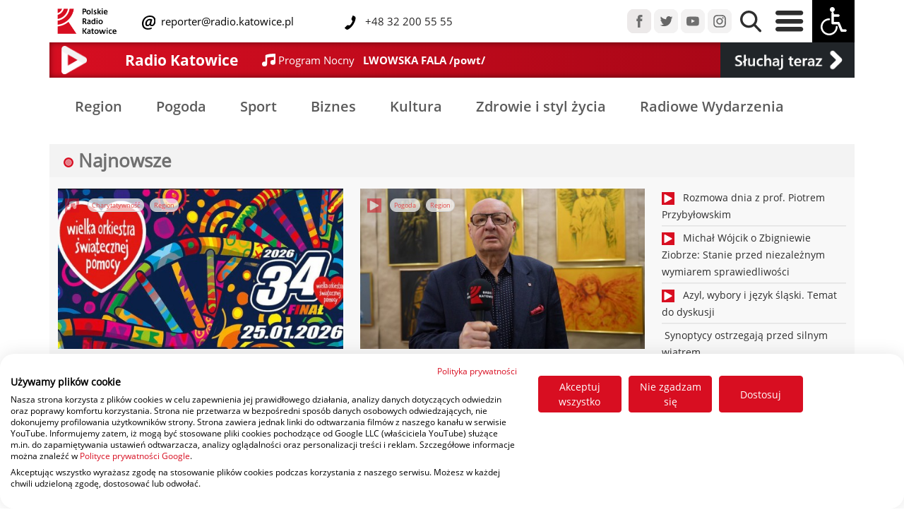

--- FILE ---
content_type: text/html; charset=UTF-8
request_url: https://radio.katowice.pl/zobacz_tag,7,236,Region,Region.html
body_size: 12170
content:
<!DOCTYPE HTML>
<html lang="pl">
<head>
  <title>Polskie Radio Katowice SA - strona główna</title>
<script src="https://consent.cookiefirst.com/sites/radio.katowice.pl-42540834-829e-460b-b7a8-d6828fc404e3/consent.js"></script>
  <meta charset="utf-8">
  <meta name="author" content="Grzegorz Pancherz paskud.pl">
		<meta name="description" content="Polskie Radio Katowice SA - strona główna"> 
		<meta name="keywords" content="Radio Katowice SA,Polskie Radio Katowice,Marcin Wyrostek,Radio,Informacje regionalne,Śląsk,Ligoń,Korfanty,Wydarzenia kulturalne,śląskie wydarzenia,Ligonia">
<link href="css2/bootstrap.css" rel="stylesheet" type="text/css">
<link href="css2/radio_new.css" rel="stylesheet" type="text/css">
<meta name="viewport" content="initial-scale = 1.0,maximum-scale = 1.0" />
    
<link href="css2/opensans.css" rel="stylesheet" type="text/css">
<link rel="stylesheet" href="https://cdnjs.cloudflare.com/ajax/libs/normalize/8.0.1/normalize.min.css">
<link href="css2/jquery-ui.min.css" rel="stylesheet" type="text/css">
    <link rel="apple-touch-icon" sizes="180x180" href="apple-touch-icon.png">
    <link rel="icon" type="image/png" sizes="32x32" href="favicon-32x32.png">
    <link rel="icon" type="image/png" sizes="16x16" href="favicon-16x16.png">
    <link rel="manifest" href="site.webmanifest">
    <link rel="mask-icon" href="safari-pinned-tab.svg" color="#dd0909">
    <meta name="msapplication-TileColor" content="#b91d47">
    <meta name="theme-color" content="#ffffff">
    <script type="text/javascript" src="js2/jquery-3.6.3.min.js"></script>
    <script type="text/javascript" src="js2/jquery-ui.min.js"></script>
     <script type="text/javascript" src="assets/js/lazysizes.min.js" async=""></script>
  <script type="text/javascript" src="js/jquery.jplayer.min.js"></script>
<script type="text/javascript" src="js/jquery.jplayer.inspector.js"></script>
    <!-- Global site tag (gtag.js) - Google Analytics -->
<script async src="https://www.googletagmanager.com/gtag/js?id=UA-44273899-1"></script>
<script>
  window.dataLayer = window.dataLayer || [];
  function gtag(){dataLayer.push(arguments);}
  gtag('js', new Date());

  gtag('config', 'UA-44273899-1');
</script>
</head>
        
<div id="player"></div>

     
<body>


  <header>

      
      
<script type="text/javascript">
 //<![CDATA[
$(document).ready(function(){
var rk_WindowObjectReference = null;
    fname=getCookie("high_contrast");
    if (fname=="1") {changeCSS('css2/radio_new_ciemny.css', 1);}
    
    
$("#contrast").click(function() {
    
     fname=getCookie("high_contrast");
    if (fname=="1") {
           changeCSS('css2/radio_new.css', 1);
    document.cookie="high_contrast=0;expires=Wed, 18 Dec 2023 12:00:00 GMT; SameSite=None; Secure";
    }
    else
        {
   changeCSS('css2/radio_new_ciemny.css', 1);
    document.cookie="high_contrast=1;expires=Wed, 18 Dec 2023 12:00:00 GMT; SameSite=None; Secure";
}
          });


  $('.ikonki_stacji_menu, .player_gora, .is-primary, #guziczek_play, #player_na_paskud, #player_transmisja').click(function (e) {
    e.preventDefault();

    openRequestedPopup($(this).attr('href'));
    return false;
  });

function openRequestedPopup(url) {
  if (rk_WindowObjectReference == null || rk_WindowObjectReference.closed) {
    rk_WindowObjectReference = window.open(url, "RK_Player", "width=450,height=840");      
  } else {
    rk_WindowObjectReference.focus();
  }
} 
    
});
//]]>   
    
 function changeCSS(cssFile, cssLinkIndex) {

    var oldlink = document.getElementsByTagName("link").item(cssLinkIndex);

    var newlink = document.createElement("link");
    newlink.setAttribute("rel", "stylesheet");
    newlink.setAttribute("type", "text/css");
    newlink.setAttribute("href", cssFile);

    document.getElementsByTagName("head").item(0).replaceChild(newlink, oldlink);
} 
    

function getCookie(name) {
var nameEQ = name + "=";
//alert(document.cookie);
var ca = document.cookie.split(';');
for(var i=0;i < ca.length;i++) {
var c = ca[i];
while (c.charAt(0)==' ') c = c.substring(1);
if (c.indexOf(nameEQ) != -1) return c.substring(nameEQ.length,c.length);
}
return null;
}     
    
  </script>         
      
  </header>

  <style type="text/css">
.navbar .megamenu{ padding: 2rem; }
/* ============ desktop view ============ */
@media all and (min-width: 761px) {
	
	.navbar .has-megamenu{position:static!important;}
	.navbar .megamenu{left:0; right:0; width:100%; margin-top:0;  }
	
}	
/* ============ desktop view .end// ============ */


/* ============ mobile view ============ */
@media(max-width: 762px){
	.navbar.fixed-top .navbar-collapse, .navbar.sticky-top .navbar-collapse{
		overflow-y: auto;
	    max-height: 90vh;
	    margin-top:10px;
	}
}

</style>   
<script type="text/javascript">
	document.addEventListener("DOMContentLoaded", function(){
        /////// Prevent closing from click inside dropdown
        document.querySelectorAll('.dropdown-menu').forEach(function(element){

        	element.addEventListener('click', function (e) {
        		e.stopPropagation();
        	});
        })
    }); 

</script>

        <nav class="navbar-nav navbar-expand-sm  fixed-top tlo_gora_menu navbar-fixed-width">

<div class="container">


	
        <div class="row align-items-center"  id="main_nav">
            <div class="col-8 col-sm-10 col-md-6 col-xl-8 col-xxl-6 col-lg-7 align-self-center ps-9" >
                <div class="row align-items-center">
                    <div class="col-3 col-md-3 col-sm-3 col-sm-3 col-lg-2 col-xl-2 justify-content-center ps-2">
                        <a href="/"><img src="img2/rk_logo_de.png" class="img-fluid" id="rk_logo"></a>
                    </div>
                            
                <div class="col-8 col-md-8 col-sm-8 col-lg-9 col-xl-9 mx-1 justify-content-center">
                    <div class="row ">
                        <div class="col-12 col-sm-12 col-md-12 col-lg-12 col-xl-6 col-xxl-6 align-items-sm-end p-0">
                            
                    <img src="img2/mail-icon_deu.svg" class="mail-icon_deu">
                    <a class="linki_rozwijane menu_gora_text" href="maito:reporter@radio.katowice.pl"> &nbsp;reporter@radio.katowice.pl</a>
                        </div>
                    <div class="col-12 col-sm-12 col-md-12 col-lg-12 col-xl-6 col-xxl-6 align-items-sm-end  p-0">
   			  <img src="img2/Tel-icon_dey.svg" class="Tel-icon_dey"><span class="menu_gora_text"> &nbsp;&nbsp;+48 32 200 55 55</span>
                        </div>
                    </div>
                        
				</div>
	

			</div>
                    
                    </div>

                        
            <div class="col-md-4 col-xl-5 col-xxl-3  col-lg-4 d-none d-xxl-block  align-items-center p-0 ">
                				
                                    <a href="audycje-radia-katowice.html" class="linki_rozwijane menu_gora_text2 px-1">Audycje</a>&nbsp;
                                    <a href="ludzie-radia-katowice.html" class="linki_rozwijane menu_gora_text2 px-1">Ludzie Radia</a>&nbsp;
                                    <a href="reklama.html" class="linki_rozwijane menu_gora_text2 px-1">Reklama</a>&nbsp;
                                    
				</div>
                



            <div class="col-12 col-md-6 col-xl-4 col-xxl-3 align-content-start  col-lg-5 align-self-sm-start align-self-md-end align-self-lg-end align-self-xl-end  ps-9 ps-lg-0 ps-md-0 ps-sm-0 ps-xl-0 ps-xxl-0 pe-0">
                

                <div class="float-start float-sm-end float-md-end float-lg-end float-xl-end float-xxl-end">
                <a href="https://www.facebook.com/radiokatowice" target="_blank"><img src="img2/menu_fb.png" class="px-0 img-fluid "></a>
                <a href="https://twitter.com/radiokatowice" target="_blank"><img src="img2/menu_tw.png" class="px-0 img-fluid "></a>
                <a href="https://www.youtube.com/radiokatowice" target="_blank"><img src="img2/menu_yt.png" class="px-0 img-fluid "></a>
                <a href="https://www.instagram.com/radiokatowice/" target="_blank"><img src="img2/menu_istagram.png" class="px-0 img-fluid "></a>


                <a href="#" data-bs-toggle="dropdown"><img src="img2/menu_lupa.png" class="px-2 img-fluid lupa_gora"></a>
				<div class="dropdown-menu megamenu p-3" role="menu" style="height:80px;">
										<div id="wyszukiwarka">
<script async src="https://cse.google.com/cse.js?cx=771eb536b73d7e730"></script>
                                          
                                            <div class="gcse-searchbox-only"></div>
					</div>
				</div>
                <a href="#" data-bs-toggle="dropdown"><img src="img2/menu_burger.png" id="burger" class="px-2 img-fluid">
                    </a>
				<div class="dropdown-menu w-75" role="menu" id="burger_menu">
                    <div class="row pt-3">
                        <div class="col-2"></div>
                        <div class="col-10">
					
                            


                    <div class="row" >

                       <div class="col-12 col-sm-6 col-md-2 col-lg-2 col-xl-2 col-xxl-2 p-0 naglowki_otwarcie2 pb-2"><div class="w-100" style="border-bottom: 1px solid #AAA;"><span class="naglowki_otwarcie">Kategorie </span></div>
<a class="linki_rozwijane" href="Region.html">Region</a><br>
<a class="linki_rozwijane" href="pogoda">Pogoda</a><br>
<a class="linki_rozwijane" href="sport.html">Sport</a><br>
<a class="linki_rozwijane" href="gospodarka.html">Biznes</a><br>
<a class="linki_rozwijane" href="kultura.html">Kultura</a><br>
<a class="linki_rozwijane" href="zdrowie_i_styl_zycia.html">Zdrowie</a>
                           </div>
                        <div class="col-12 col-sm-6 col-md-2 col-lg-2 col-xl-2 col-xxl-2 p-0 naglowki_otwarcie2 pb-2"><div class="w-100" style="border-bottom: 1px solid #AAA;"><span class="naglowki_otwarcie">Radio </span></div>
                        
<a class="linki_rozwijane" href="o-nas.html">Radio</a><br>
<a class="linki_rozwijane" href="txt,51,Jak-sluchac.html">Jak słuchać</a><br>
<a class="linki_rozwijane" href="aplikacja-mobilna">Aplikacja mobilna</a>
<a class="linki_rozwijane" href="audycje-radia-katowice.html">Audycje</a>
                        
                        </div>
                       <div class="col-12 col-sm-6 col-md-2 col-lg-2 col-xl-2 col-xxl-2 p-0 naglowki_otwarcie2 pb-2"><div class="w-100" style="border-bottom: 1px solid #AAA;"><span class="naglowki_otwarcie">Muzyka </span></div>
<a class="linki_rozwijane" href="co-jest-grane.html">Playlista</a><br>
<a class="linki_rozwijane" href="listaprzebojow">Lista przebojów</a><br>
                        </div>
                       <div class="col-12 col-sm-2 col-md-2 col-lg-2 col-xl-2 col-xxl-2 p-0 naglowki_otwarcie2 pb-2"><div class="w-100" style="border-bottom: 1px solid #AAA;"><span class="naglowki_otwarcie">O nas </span></div>
<a class="linki_rozwijane" href="kontakt.html">Kontakt</a><br>
<a class="linki_rozwijane" href="polecamy.html">Polecamy</a><br>
<a class="linki_rozwijane" href="patronaty.html">Patronaty</a><br>
<a class="linki_rozwijane" href="radiowe-wydarzenia.html">Radiowe wydarzenia</a><br>
<a class="linki_rozwijane" href="reklama.html">Reklama</a><br>
                           </div>
                       <div class="col-12 col-sm-6 col-md-2 col-lg-2 col-xl-2 col-xxl-2 p-0 naglowki_otwarcie2 pb-2"><div class="w-100" style="border-bottom: 1px solid #AAA;"><span class="naglowki_otwarcie"> &nbsp;</span></div>
                           
<a class="linki_rozwijane" href="ludzie-radia-katowice.html">Ludzie</a><br>
<a class="linki_rozwijane" href="o-nas.html">O radiu</a><br>
<a class="linki_rozwijane" href="rodo.html">RODO</a><br>
<a class="linki_rozwijane" href="https://radiokatowice.bip.gov.pl/">BIP</a><br>
    </div>
                       </div>                              
                            


                            
                            
                            
                            
                            
                            
                            
                            
                            
                            
                            
                            
                            
                            

                    
                            
                            
                            
                            
                            
                            
                            
                            
                       
                             
                            
                    </div>
                    <div class="col-1"></div>

                    </div>
                    
                    </div>

                <img src="img2/menu_wozek.png" class="px-0 img-fluid" id="contrast">
                    				</div>
                </div>
            </div>


</div>

</nav>
              

    
<section class="odstep_od_menu">              
<div class="container" style="background-image: linear-gradient(to right, #d70e21 , #a10515);box-shadow: inset 0px 0px 10px rgba(0,0,0,0.5);">
 <div class="row d-flex " style="height: 50px; ">

  <div class="col-1 col-sm-1 col-md-1 col-lg-1 col-xl-1 col-xxl-1 d-none d-lg-block mr-auto ">
     			<a href="player.html" target="_blank"  class="play" id="guziczek_play">
                    <div style="display: block; padding: 5px;"><img src="img2/play_icon_pasek.png" class="img-fluid float-left" style="    max-height:40px; max-width:40px; height:auto; width:auto;"></div></a>
     </div>
      <div class="col-2 col-sm-2 col-md-2 col-lg-2 col-xl-2 col-xxl-2 d-none d-md-block my-auto mr-auto naglowek_maly_pasek border-left">
          
          
                            Radio Katowice   
            </div>
  <div class="col-10 col-sm-10 col-md-8 col-lg-7 col-xl-7 col-xxl-7 my-auto mr-auto ">
     <div class="row">

         <div class="col text-white d-flex flex-wrap align-items-center ms-1">

             
             <svg xmlns="http://www.w3.org/2000/svg" width="18.657" height="18.657" viewBox="0 0 18.657 18.657">
  <path id="Icon_open-musical-note" data-name="Icon open-musical-note" d="M18.657,0C7,0,4.664,2.332,4.664,2.332v9.539a3.826,3.826,0,0,0-1.166-.21,3.5,3.5,0,1,0,3.5,3.5V5.9a36.654,36.654,0,0,1,9.329-1.166v4.8a3.826,3.826,0,0,0-1.166-.21,3.5,3.5,0,1,0,3.5,3.5Z" fill="#fff"/>
</svg> &nbsp;
             <a href="co-jest-grane.html"><span id="i_co_sie_gra1" class="grane_mini1">&nbsp;</span> &nbsp; <span id="i_co_sie_gra2" class="grane_mini2">&nbsp;</span></a>
             </div>
         </div>
     
     </div>

    <div class="col-2 col-sm-2 col-md-2 col-lg-2 col-xl-2 col-xxl-2 text-white bg-dark d-flex flex-wrap align-items-center">
        <a href="player.html" id="player_na_paskud"> <img src="img2/sluchaj_teraz_play.png" class="img-fluid "  style="margin:auto;" alt="Responsive image"></a></div> 
    </div>


			

			</div>
           
  </section>     
  
    
    
   
        
            
         
    
  
	
    
    
    

    

              
              
              
	              
 <script type="text/javascript">
   var odtwarzam = 1;
    var random_var = Math.random();
    setInterval("pokaz_co_jest_grane();",25000); 
      
      
    $.ajax({
        url: 'linia3.txt',
        type: "GET",
        data: {

               
            rand: random_var      },
       async: false,
        cache: false,
        timeout: 30000,
        success: function(data) {

            var wynik =data.split("|");


    var linia1 = wynik[0];
    var linia2 = wynik[1];
     
    $("#i_co_sie_gra1").empty();
    $("#i_co_sie_gra1").append( linia1 );
    $('#i_co_sie_gra1').trigger("chosen:updated");


    $("#i_co_sie_gra2").empty();
    $("#i_co_sie_gra2").append( linia2 );
    $('#i_co_sie_gra2').trigger("chosen:updated");
            

            
        }

});	

    setInterval("pokaz_co_jest_grane();",25000); 
    function pokaz_co_jest_grane(){
var random_var = Math.random();
        $.ajax({
        url: 'linia3.txt',
        type: "GET",
        data: {

               
            rand: random_var      },
       async: false,
        cache: false,
        timeout: 30000,
        success: function(data) {

            var wynik =data.split("|");


    var linia1 = wynik[0];
    var linia2 = wynik[1];

     
    $("#i_co_sie_gra1").empty();
    $("#i_co_sie_gra1").append( linia1 );
    $('#i_co_sie_gra1').trigger("chosen:updated");


    $("#i_co_sie_gra2").empty();
    $("#i_co_sie_gra2").append( linia2 );
    $('#i_co_sie_gra2').trigger("chosen:updated");
            


            
        }

});	

    }       
    
  </script>           
              
              
              
             
<div class="container">

               
    </div> 
              
     
    <section>              
<div class="container" style="margin-top: 10px;">
 <div class="row d-flex  align-items-center py-2  ">
     
     <div class="col-12  d-flex flex-wrap align-items-center">
         
 
<a href="region.html" class="news_kategoria px-4 py-2">Region</a>
<a href="pogoda.html" class="news_kategoria px-4 py-2">Pogoda</a>
<a href="sport.html" class="news_kategoria px-4 py-2">Sport</a>
<a href="gospodarka.html" class="news_kategoria px-4 py-2">Biznes</a>
<a href="kultura.html" class="news_kategoria  px-4 py-2">Kultura</a>
<a href="zdrowie_i_styl_zycia.html" class="news_kategoria px-4 py-2">Zdrowie i styl życia</a>
<a href="radiowe-wydarzenia.html" class="news_kategoria px-4 py-2">Radiowe Wydarzenia</a>             
         </div>

    </div>
        </div>
</section>

     
    

    
    
    
    
    
    
    
    
    
    
    
    
    
    
   
    
     
    <section>              
<div class="container prawa_kolumna_art">
 <div class="row d-flex  align-items-center pt-2 bg_co_slychac ">
     
     <div class="col-12 col-sm-12 col-md-3 ms-2 d-flex flex-wrap align-items-center">
         <h3 class="header_tytul" style="color:#707070;">
<svg id="Live" xmlns="http://www.w3.org/2000/svg" width="14" height="14" viewBox="0 0 14 14">
  <g id="Ellipse_2" data-name="Ellipse 2" fill="none" stroke="#d80e21" stroke-width="2.5">
    <circle cx="7" cy="7" r="7" stroke="none"/>
    <circle cx="7" cy="7" r="5.75" fill="none"/>
  </g>
  <circle id="Ellipse_3" data-name="Ellipse 3" cx="4" cy="4" r="4" transform="translate(3 3)" fill="rgba(216,14,33,0.5)"/>
</svg> Najnowsze</h3></div>

    </div>
    
        
    
    
 <div class="row d-flex ">
     <div class="col-12 col-sm-12 col-md-12 col-lg-12 col-xl-9 py-3 bg_biznes_gospodarka">
         
         <div class="row d-flex">
<div class="col-md-6">
            <figure class="figure"><a href="zobacz,74663,34-Final-Wielkiej-Orkiestry-Swiatecznej-Pomocy-w-regionie.html" title="34. Finał Wielkiej Orkiestry Świątecznej Pomocy w regionie" style="display:block;">
<div class="art-lista-thumbnail">
    <div class="art-lista-icon-wrap"><img src="img2/sound_icon.svg" class="ikonki"> &nbsp; <div class="px-1"><a class="article-tag " href="zobacz_tag,128,Charytatywnosc.html" title="Charytatywność">Charytatywność</a></div> <div class="px-1"><a class="article-tag " href="zobacz_tag,7,Region.html" title="Region">Region</a></div></div>
             </div>
             <a href="zobacz,74663,34-Final-Wielkiej-Orkiestry-Swiatecznej-Pomocy-w-regionie.html" title="34. Finał Wielkiej Orkiestry Świątecznej Pomocy w regionie">
                    <img   class="figure-img img-fluid lazyload " data-src="https://radio.katowice.pl/picture.php?d=zdjecia_art&f=4916d98bae6a5dd6b77b0e81ef0dd818wosp-2026-1.png&x=491&y=276&mode=1" src="rk_preloader.gif">
              <noscript><img src="https://radio.katowice.pl/picture.php?d=zdjecia_art&f=4916d98bae6a5dd6b77b0e81ef0dd818wosp-2026-1.png&x=491&y=276&mode=1"/></noscript></a>
             
<figcaption class="figure-caption art_tytul"><a class="link_art" href="zobacz,74663,34-Final-Wielkiej-Orkiestry-Swiatecznej-Pomocy-w-regionie.html" title="34. Finał Wielkiej Orkiestry Świątecznej Pomocy w regionie">34. Finał Wielkiej Orkiestry Świątecznej Pomocy w regionie</a></figcaption>

             </a>        
</figure>
      </div>
 <div class="col-md-6">
            <figure class="figure"><a href="zobacz,74653,Trojwymiarowa-Prognoza-Pogody-na-tydzien-24-30012026.html" title="Trójwymiarowa Prognoza Pogody na tydzień 24-30.01.2026" style="display:block;">
<div class="art-lista-thumbnail">
    <div class="art-lista-icon-wrap"><img src="img2/video_icon.svg" class="ikonki"> &nbsp; <div class="px-1"><a class="article-tag " href="zobacz_tag,115,Pogoda.html" title="Pogoda">Pogoda</a></div> <div class="px-1"><a class="article-tag " href="zobacz_tag,7,Region.html" title="Region">Region</a></div></div>
             </div>
             <a href="zobacz,74653,Trojwymiarowa-Prognoza-Pogody-na-tydzien-24-30012026.html" title="Trójwymiarowa Prognoza Pogody na tydzień 24-30.01.2026">
                    <img   class="figure-img img-fluid lazyload " data-src="https://radio.katowice.pl/picture.php?d=zdjecia_art&f=56b2e0f1ea8398a3be55d41740d232d3anioly.jpg&x=491&y=276&mode=1" src="rk_preloader.gif">
              <noscript><img src="https://radio.katowice.pl/picture.php?d=zdjecia_art&f=56b2e0f1ea8398a3be55d41740d232d3anioly.jpg&x=491&y=276&mode=1"/></noscript></a>
             
<figcaption class="figure-caption art_tytul"><a class="link_art" href="zobacz,74653,Trojwymiarowa-Prognoza-Pogody-na-tydzien-24-30012026.html" title="Trójwymiarowa Prognoza Pogody na tydzień 24-30.01.2026">Trójwymiarowa Prognoza Pogody na tydzień 24-30.01.2026</a></figcaption>

             </a>        
</figure>
             
 </div>
 </div>
         
<div class="row d-flex">
    <div class="col-md-4">
            <figure class="figure"><a href="zobacz,74650,Rozmowa-dnia-z-Jerzym-Gorzelikiem.html" title="Rozmowa dnia z Jerzym Gorzelikiem" style="display:block;">
<div class="art-lista-thumbnail">
    <div class="art-lista-icon-wrap"><img src="img2/video_icon.svg" class="ikonki"> &nbsp; <div class="px-1"><a class="article-tag " href="zobacz_tag,53,Polityka.html" title="Polityka">Polityka</a></div> <div class="px-1"><a class="article-tag " href="zobacz_tag,58,Publicystyka.html" title="Publicystyka">Publicystyka</a></div> <div class="px-1"><a class="article-tag " href="zobacz_tag,7,Region.html" title="Region">Region</a></div> <div class="px-1"><a class="article-tag " href="zobacz_tag,25,Rozmowa-dnia.html" title="Rozmowa dnia">Rozmowa dnia</a></div></div>
             </div>
             <a href="zobacz,74650,Rozmowa-dnia-z-Jerzym-Gorzelikiem.html" title="Rozmowa dnia z Jerzym Gorzelikiem">
                    <img   class="figure-img img-fluid lazyload " data-src="https://radio.katowice.pl/picture.php?d=zdjecia_art&f=29428ccd2ad39ddec1b88010998d0116jerzy-gorzelik-10-.JPG&x=491&y=276&mode=1" src="rk_preloader.gif">
              <noscript><img src="https://radio.katowice.pl/picture.php?d=zdjecia_art&f=29428ccd2ad39ddec1b88010998d0116jerzy-gorzelik-10-.JPG&x=491&y=276&mode=1"/></noscript></a>
             
<figcaption class="figure-caption art_tytul"><a class="link_art" href="zobacz,74650,Rozmowa-dnia-z-Jerzym-Gorzelikiem.html" title="Rozmowa dnia z Jerzym Gorzelikiem">Rozmowa dnia z Jerzym Gorzelikiem</a></figcaption>

             </a>        
</figure>
     </div>
             
    <div class="col-md-4">
            <figure class="figure"><a href="zobacz,74614,Dwie-slaskie-uczelnie-lacza-sily-Ratunek-dla-regionu-po-przemysle-.html" title="Dwie śląskie uczelnie łączą siły. Ratunek dla regionu po przemyśle  " style="display:block;">
<div class="art-lista-thumbnail">
    <div class="art-lista-icon-wrap"><img src="img2/sound_icon.svg" class="ikonki"> &nbsp; <div class="px-1"><a class="article-tag " href="zobacz_tag,33,Edukacja.html" title="Edukacja">Edukacja</a></div> <div class="px-1"><a class="article-tag " href="zobacz_tag,7,Region.html" title="Region">Region</a></div> <div class="px-1"><a class="article-tag " href="zobacz_tag,9,Slask.html" title="Śląsk">Śląsk</a></div></div>
             </div>
             <a href="zobacz,74614,Dwie-slaskie-uczelnie-lacza-sily-Ratunek-dla-regionu-po-przemysle-.html" title="Dwie śląskie uczelnie łączą siły. Ratunek dla regionu po przemyśle  ">
                    <img   class="figure-img img-fluid lazyload " data-src="https://radio.katowice.pl/picture.php?d=zdjecia_art&f=39691bf558c78c1487ee1b2b709f94011768823184848.jpg&x=491&y=276&mode=1" src="rk_preloader.gif">
              <noscript><img src="https://radio.katowice.pl/picture.php?d=zdjecia_art&f=39691bf558c78c1487ee1b2b709f94011768823184848.jpg&x=491&y=276&mode=1"/></noscript></a>
             
<figcaption class="figure-caption art_tytul"><a class="link_art" href="zobacz,74614,Dwie-slaskie-uczelnie-lacza-sily-Ratunek-dla-regionu-po-przemysle-.html" title="Dwie śląskie uczelnie łączą siły. Ratunek dla regionu po przemyśle  ">Dwie śląskie uczelnie łączą siły. Ratunek dla regionu po przemyśle  </a></figcaption>

             </a>        
</figure>
     </div>
    <div class="col-md-4">
            <figure class="figure"><a href="zobacz,74591,Trojwymiarowa-Prognoza-Pogody-na-tydzien-17-23012026.html" title="Trójwymiarowa Prognoza Pogody na tydzień 17-23.01.2026" style="display:block;">
<div class="art-lista-thumbnail">
    <div class="art-lista-icon-wrap"><img src="img2/video_icon.svg" class="ikonki"> &nbsp; <div class="px-1"><a class="article-tag " href="zobacz_tag,115,Pogoda.html" title="Pogoda">Pogoda</a></div> <div class="px-1"><a class="article-tag " href="zobacz_tag,7,Region.html" title="Region">Region</a></div></div>
             </div>
             <a href="zobacz,74591,Trojwymiarowa-Prognoza-Pogody-na-tydzien-17-23012026.html" title="Trójwymiarowa Prognoza Pogody na tydzień 17-23.01.2026">
                    <img   class="figure-img img-fluid lazyload " data-src="https://radio.katowice.pl/picture.php?d=zdjecia_art&f=ae211f15478ed31c4d9d692e0e094cf6zima-u-cezarego.jpg&x=491&y=276&mode=1" src="rk_preloader.gif">
              <noscript><img src="https://radio.katowice.pl/picture.php?d=zdjecia_art&f=ae211f15478ed31c4d9d692e0e094cf6zima-u-cezarego.jpg&x=491&y=276&mode=1"/></noscript></a>
             
<figcaption class="figure-caption art_tytul"><a class="link_art" href="zobacz,74591,Trojwymiarowa-Prognoza-Pogody-na-tydzien-17-23012026.html" title="Trójwymiarowa Prognoza Pogody na tydzień 17-23.01.2026">Trójwymiarowa Prognoza Pogody na tydzień 17-23.01.2026</a></figcaption>

             </a>        
</figure>
     </div>
             
             </div>         
         
         
     </div>

     <div class="col-3 col-sm-3 col-md-3 col-lg-3 col-xl-3 py-3 d-none d-xl-block bg_biznes_gospodarka">
         <div class="row">
             
             <div class="col-12"><a class="lista_art_start" href="zobacz,74567,Rozmowa-dnia-z-prof-Piotrem-Przybylowskim.html" title="Rozmowa dnia z prof. Piotrem Przybyłowskim"><img src="img2/video_icon.svg" class="ikonki2"> &nbsp;&nbsp;Rozmowa dnia z prof. Piotrem Przybyłowskim </a><hr class="my-1 hr_podkreslenie2"></div><div class="col-12"><a class="lista_art_start" href="zobacz,74559,Michal-Wojcik-o-Zbigniewie-Ziobrze-Stanie-przed-niezaleznym-wymiarem-sprawiedliwosci.html" title="Michał Wójcik o Zbigniewie Ziobrze: Stanie przed niezależnym wymiarem sprawiedliwości"><img src="img2/video_icon.svg" class="ikonki2"> &nbsp;&nbsp;Michał Wójcik o Zbigniewie Ziobrze: Stanie przed niezależnym wymiarem sprawiedliwości </a><hr class="my-1 hr_podkreslenie2"></div><div class="col-12"><a class="lista_art_start" href="zobacz,74555,Azyl-wybory-i-jezyk-slaski-Temat-do-dyskusji.html" title="Azyl, wybory i język śląski. Temat do dyskusji"><img src="img2/video_icon.svg" class="ikonki2"> &nbsp;&nbsp;Azyl, wybory i język śląski. Temat do dyskusji </a><hr class="my-1 hr_podkreslenie2"></div><div class="col-12"><a class="lista_art_start" href="zobacz,74543,Synoptycy-ostrzegaja-przed-silnym-wiatrem.html" title="Synoptycy ostrzegają przed silnym wiatrem">&nbsp;Synoptycy ostrzegają przed silnym wiatrem </a><hr class="my-1 hr_podkreslenie2"></div><div class="col-12"><a class="lista_art_start" href="zobacz,74537,Trojwymiarowa-Prognoza-Pogody-na-tydzien-10-16012026.html" title="Trójwymiarowa Prognoza Pogody na tydzień 10-16.01.2026">&nbsp;Trójwymiarowa Prognoza Pogody na tydzień 10-16.01.2026 </a><hr class="my-1 hr_podkreslenie2"></div><div class="col-12"><a class="lista_art_start" href="zobacz,74497,Przylaczenie-do-sieci-Kliknij-po-prad-i-zrob-to-online.html" title="Przyłączenie do sieci? Kliknij po prąd i zrób to online">&nbsp;Przyłączenie do sieci? Kliknij po prąd i zrób to online </a><hr class="my-1 hr_podkreslenie2"></div><div class="col-12"><a class="lista_art_start" href="zobacz,74488,Budzenie-z-OSP.html" title="Budzenie z OSP"><img src="img2/video_icon.svg" class="ikonki2"> &nbsp;&nbsp;Budzenie z OSP </a><hr class="my-1 hr_podkreslenie2"></div><div class="col-12"><a class="lista_art_start" href="zobacz,74481,Trojwymiarowa-Prognoza-Pogody-na-tydzien-3-9012026.html" title="Trójwymiarowa Prognoza Pogody na tydzień 3-9.01.2026"><img src="img2/video_icon.svg" class="ikonki2"> &nbsp;&nbsp;Trójwymiarowa Prognoza Pogody na tydzień 3-9.01.2026 </a><hr class="my-1 hr_podkreslenie2"></div><div class="col-12"><a class="lista_art_start" href="zobacz,74459,Rozmowy-w-kopalni-Silesia-zakonczone-Osiagnieto-porozumienie.html" title="Rozmowy w kopalni Silesia zakończone. Osiągnięto porozumienie"><img src="img2/sound_icon.svg" class="ikonki2"> &nbsp;<img src="img2/gallery_icon.svg" class="ikonki2"> &nbsp;&nbsp;Rozmowy w kopalni Silesia zakończone. Osiągnięto porozumienie </a><hr class="my-1 hr_podkreslenie2"></div><div class="col-12"><a class="lista_art_start" href="zobacz,74440,Szef-slaskiej-PSP-W-wojewodztwie-slaskim-85-tysiaca-punktow-schronienia.html" title="Szef śląskiej PSP: W województwie śląskim 8,5 tysiąca punktów schronienia"><img src="img2/video_icon.svg" class="ikonki2"> &nbsp;&nbsp;Szef śląskiej PSP: W województwie śląskim 8,5 tysiąca punktów schronienia </a><hr class="my-1 hr_podkreslenie2"></div>            
                 </div>
         
         
          </div>
     
     
     
     
     
        
     
          

    </div>


        
        </div>

        </section>

<section>              
<div class="container header_reklama header_reklama">
 <div class="row d-flex  align-items-center pt-2 bg_co_slychac">
     
     <div class="col-12 col-sm-12 col-md-12 ms-2 d-flex flex-wrap align-items-center">
         <h3 class="header_tytul" style="color:#707070;">
<svg id="Live" xmlns="http://www.w3.org/2000/svg" width="14" height="14" viewBox="0 0 14 14">
  <g id="Ellipse_2" data-name="Ellipse 2" fill="none" stroke="#d80e21" stroke-width="2.5">
    <circle cx="7" cy="7" r="7" stroke="none"/>
    <circle cx="7" cy="7" r="5.75" fill="none"/>
  </g>
  <circle id="Ellipse_3" data-name="Ellipse 3" cx="4" cy="4" r="4" transform="translate(3 3)" fill="rgba(216,14,33,0.5)"/>
</svg> &nbsp;Region&nbsp; <span class="liczba_art">Strona: 25 z  1505 &nbsp;</span></h3></div>

    </div>
    
    
 <div class="row d-flex bg_biale_podglad">

     
     
          <div class="col-12 col-sm-6 col-md-6 col-lg-4 col-xl-4 col-xxl-4">
         <div class="bloczek_1 p-3"><a href="zobacz,72428,Radio-Katowice-na-Festiwalu-Slowa-Granatowe-Gory.html" title="Radio Katowice na Festiwalu Słowa Granatowe Góry"  class="biale_rozwijane">
             <img  data-src="https://radio.katowice.pl/picture.php?d=zdjecia_art&f=a3b10144c5b547f056aa4565e1d7e5d5DSC05846.jpg&x=514&y=290&mode=1" src="rk_preloader.gif" class="figure-img img-fluid lazyload"></a>
             <div class="bloczek_1-bottom-left px-4 py-3"><a href="zobacz,72428,Radio-Katowice-na-Festiwalu-Slowa-Granatowe-Gory.html" title="Radio Katowice na Festiwalu Słowa Granatowe Góry"  class="biale_rozwijane">Radio Katowice na Festiwalu Słowa Granatowe Góry</a></div>
        </div>
     </div>
     <div class="col-12 col-sm-6 col-md-6 col-lg-4 col-xl-4 col-xxl-4">
         <div class="bloczek_1 p-3"><a href="zobacz,72419,Rozmowa-dnia-z-prof-Malgorzata-Mysliwiec.html" title="Rozmowa dnia z prof. Małgorzatą Myśliwiec"  class="biale_rozwijane">
             <img  data-src="https://radio.katowice.pl/picture.php?d=zdjecia_art&f=6b44b40f2a1d5b8f2d6aa99ad9c7313405-30-mysliwiec-kawa.jpg&x=514&y=290&mode=1" src="rk_preloader.gif" class="figure-img img-fluid lazyload"></a>
             <div class="bloczek_1-bottom-left px-4 py-3"><a href="zobacz,72419,Rozmowa-dnia-z-prof-Malgorzata-Mysliwiec.html" title="Rozmowa dnia z prof. Małgorzatą Myśliwiec"  class="biale_rozwijane">Rozmowa dnia z prof. Małgorzatą Myśliwiec</a></div>
        </div>
     </div>
     <div class="col-12 col-sm-6 col-md-6 col-lg-4 col-xl-4 col-xxl-4">
         <div class="bloczek_1 p-3"><a href="zobacz,72412,Nowe-projekty-edukacji-regionalnej.html" title="Nowe projekty edukacji regionalnej"  class="biale_rozwijane">
             <img  data-src="https://radio.katowice.pl/picture.php?d=zdjecia_art&f=4c781613d9aadd41474064fa416700edIMG_5981.jpeg&x=514&y=290&mode=1" src="rk_preloader.gif" class="figure-img img-fluid lazyload"></a>
             <div class="bloczek_1-bottom-left px-4 py-3"><a href="zobacz,72412,Nowe-projekty-edukacji-regionalnej.html" title="Nowe projekty edukacji regionalnej"  class="biale_rozwijane">Nowe projekty edukacji regionalnej</a></div>
        </div>
     </div>
     <div class="col-12 col-sm-6 col-md-6 col-lg-4 col-xl-4 col-xxl-4">
         <div class="bloczek_1 p-3"><a href="zobacz,72395,Szef-slaskiej-PO-o-przeszlosci-Karola-Nawrockiego-Polacy-maja-prawo-czuc-sie-przerazeni.html" title="Szef ślaskiej PO o przeszłości Karola Nawrockiego: Polacy mają prawo czuć się przerażeni"  class="biale_rozwijane">
             <img  data-src="https://radio.katowice.pl/picture.php?d=zdjecia_art&f=4d78927f4615615bd35bd82a09cfd745w-saluga-po-05-2025.jpg&x=514&y=290&mode=1" src="rk_preloader.gif" class="figure-img img-fluid lazyload"></a>
             <div class="bloczek_1-bottom-left px-4 py-3"><a href="zobacz,72395,Szef-slaskiej-PO-o-przeszlosci-Karola-Nawrockiego-Polacy-maja-prawo-czuc-sie-przerazeni.html" title="Szef ślaskiej PO o przeszłości Karola Nawrockiego: Polacy mają prawo czuć się przerażeni"  class="biale_rozwijane">Szef ślaskiej PO o przeszłości Karola Nawrockiego: Polacy mają prawo czuć się przerażeni</a></div>
        </div>
     </div>
     <div class="col-12 col-sm-6 col-md-6 col-lg-4 col-xl-4 col-xxl-4">
         <div class="bloczek_1 p-3"><a href="zobacz,72387,Sebastian-M-uslyszal-zarzut-spowodowania-wypadku-na-autostradzie-A1-w-ktorym-zginela-rodzina.html" title="Sebastian M. usłyszał zarzut spowodowania wypadku na autostradzie A1, w którym zginęła rodzina"  class="biale_rozwijane">
             <img  data-src="https://radio.katowice.pl/picture.php?d=zdjecia_art&f=8a7aa53b69260d5d5e5111e4bc1e3b69mid-25527187-1.jpg&x=514&y=290&mode=1" src="rk_preloader.gif" class="figure-img img-fluid lazyload"></a>
             <div class="bloczek_1-bottom-left px-4 py-3"><a href="zobacz,72387,Sebastian-M-uslyszal-zarzut-spowodowania-wypadku-na-autostradzie-A1-w-ktorym-zginela-rodzina.html" title="Sebastian M. usłyszał zarzut spowodowania wypadku na autostradzie A1, w którym zginęła rodzina"  class="biale_rozwijane">Sebastian M. usłyszał zarzut spowodowania wypadku na autostradzie A1, w którym zginęła rodzina</a></div>
        </div>
     </div>
     <div class="col-12 col-sm-6 col-md-6 col-lg-4 col-xl-4 col-xxl-4">
         <div class="bloczek_1 p-3"><a href="zobacz,72377,5-tysiecy-mieszkan-euroterminal-w-Slawkowie-i-remont-autostrady-A1-Premier-Donald-Tusk-odwiedzil-woj-slaskie.html" title="5 tysięcy mieszkań, euroterminal w Sławkowie i remont autostrady A1. Premier Donald Tusk odwiedził woj. śląskie"  class="biale_rozwijane">
             <img  data-src="https://radio.katowice.pl/picture.php?d=zdjecia_art&f=0c71f56c497c05ea92ed687e4eff1366tusk.jpg&x=514&y=290&mode=1" src="rk_preloader.gif" class="figure-img img-fluid lazyload"></a>
             <div class="bloczek_1-bottom-left px-4 py-3"><a href="zobacz,72377,5-tysiecy-mieszkan-euroterminal-w-Slawkowie-i-remont-autostrady-A1-Premier-Donald-Tusk-odwiedzil-woj-slaskie.html" title="5 tysięcy mieszkań, euroterminal w Sławkowie i remont autostrady A1. Premier Donald Tusk odwiedził woj. śląskie"  class="biale_rozwijane">5 tysięcy mieszkań, euroterminal w Sławkowie i remont autostrady A1. Premier Donald Tusk odwiedził woj. śląskie</a></div>
        </div>
     </div>
     <div class="col-12 col-sm-6 col-md-6 col-lg-4 col-xl-4 col-xxl-4">
         <div class="bloczek_1 p-3"><a href="zobacz,72374,W-cyfrowym-swiecie-2025-6.html" title="W cyfrowym świecie, 2025/6"  class="biale_rozwijane">
             <img  data-src="https://radio.katowice.pl/picture.php?d=zdjecia_art&f=8f595847ece92184a3eb37cf598cb028cyfrowy-swiat-hd.jpeg&x=514&y=290&mode=1" src="rk_preloader.gif" class="figure-img img-fluid lazyload"></a>
             <div class="bloczek_1-bottom-left px-4 py-3"><a href="zobacz,72374,W-cyfrowym-swiecie-2025-6.html" title="W cyfrowym świecie, 2025/6"  class="biale_rozwijane">W cyfrowym świecie, 2025/6</a></div>
        </div>
     </div>
     <div class="col-12 col-sm-6 col-md-6 col-lg-4 col-xl-4 col-xxl-4">
         <div class="bloczek_1 p-3"><a href="zobacz,72375,Politechnika-Slaska-ma-80-lat.html" title="Politechnika Śląska ma 80 lat"  class="biale_rozwijane">
             <img  data-src="https://radio.katowice.pl/picture.php?d=zdjecia_art&f=2b9e4df8af7877f2a24d79782e54acdcprof-Marek-Pawelczyk-PSl-DZ-karina-trojok.jpg&x=514&y=290&mode=1" src="rk_preloader.gif" class="figure-img img-fluid lazyload"></a>
             <div class="bloczek_1-bottom-left px-4 py-3"><a href="zobacz,72375,Politechnika-Slaska-ma-80-lat.html" title="Politechnika Śląska ma 80 lat"  class="biale_rozwijane">Politechnika Śląska ma 80 lat</a></div>
        </div>
     </div>
     <div class="col-12 col-sm-6 col-md-6 col-lg-4 col-xl-4 col-xxl-4">
         <div class="bloczek_1 p-3"><a href="zobacz,72372,Rozmowa-dnia-z-koordynatorka-Rad-Kobiet-Agnieszka-Stefaniak-Zubko.html" title="Rozmowa dnia z koordynatorką Rad Kobiet Agnieszką Stefaniak-Zubko"  class="biale_rozwijane">
             <img  data-src="https://radio.katowice.pl/picture.php?d=zdjecia_art&f=069eff0ba2ed68bb02bccf8c08e588c8DSC05792.JPG&x=514&y=290&mode=1" src="rk_preloader.gif" class="figure-img img-fluid lazyload"></a>
             <div class="bloczek_1-bottom-left px-4 py-3"><a href="zobacz,72372,Rozmowa-dnia-z-koordynatorka-Rad-Kobiet-Agnieszka-Stefaniak-Zubko.html" title="Rozmowa dnia z koordynatorką Rad Kobiet Agnieszką Stefaniak-Zubko"  class="biale_rozwijane">Rozmowa dnia z koordynatorką Rad Kobiet Agnieszką Stefaniak-Zubko</a></div>
        </div>
     </div>
     <div class="col-12 col-sm-6 col-md-6 col-lg-4 col-xl-4 col-xxl-4">
         <div class="bloczek_1 p-3"><a href="zobacz,72369,Miasteczko-ekologiczne-stanelo-w-zywieckim-Parku-Zamkowym.html" title="Miasteczko ekologiczne stanęło w żywieckim Parku Zamkowym"  class="biale_rozwijane">
             <img  data-src="https://radio.katowice.pl/picture.php?d=zdjecia_art&f=1fd8b834409101f08c45c4b136e76a71IMG_6514.jpg&x=514&y=290&mode=1" src="rk_preloader.gif" class="figure-img img-fluid lazyload"></a>
             <div class="bloczek_1-bottom-left px-4 py-3"><a href="zobacz,72369,Miasteczko-ekologiczne-stanelo-w-zywieckim-Parku-Zamkowym.html" title="Miasteczko ekologiczne stanęło w żywieckim Parku Zamkowym"  class="biale_rozwijane">Miasteczko ekologiczne stanęło w żywieckim Parku Zamkowym</a></div>
        </div>
     </div>
  
     
    </div>     
     
  <div class="row align-items-center  bg_biale_podglad">
     
      <div class="col-1 text-center"><a class="pagination-link" href="zobacz_tag,7,226,Region.html"><img src="img2/pusty_paginator.png" class="paginacja_l"></a></div><div class="col-10 text-center"><a href="zobacz_tag,7,206,Region,Region.html" class="paginacja px-1 px-sm-1  px-md-2 px-lg-3">22</a><a href="zobacz_tag,7,216,Region,Region.html" class="paginacja px-1 px-sm-1  px-md-2 px-lg-3">23</a><a href="zobacz_tag,7,226,Region,Region.html" class="paginacja px-1 px-sm-1  px-md-2 px-lg-3">24</a><a href="zobacz_tag,7,246,Region,Region.html" class="paginacja px-1 px-sm-1  px-md-2 px-lg-3">26</a><a href="zobacz_tag,7,256,Region,Region.html" class="paginacja px-1 px-sm-1  px-md-2 px-lg-3">27</a><a href="zobacz_tag,7,266,Region,Region.html" class="paginacja px-1 px-sm-1  px-md-2 px-lg-3">28</a><a href="zobacz_tag,7,276,Region,Region.html" class="paginacja px-1 px-sm-1  px-md-2 px-lg-3">29</a><a href="zobacz_tag,7,286,Region,Region.html" class="paginacja px-1 px-sm-1  px-md-2 px-lg-3">30</a> ... <a href="zobacz_tag,7,336,Region,Region.html" class="paginacja px-1 px-sm-1  px-md-2 px-lg-3">35</a> ... <a href="zobacz_tag,7,436,Region,Region.html" class="paginacja px-1 px-sm-1  px-md-2 px-lg-3">45</a></div><div class="col-1 text-center"><a class="pagination-link" href="zobacz_tag,7,246,Region.html"><img src="img2/pusty_paginator.png" class="paginacja_r"></a></div>      
      
      

    </div>     
     
      
    
    
    </div>
</section>

 
       <section>              
<div class="container" style="background-color: #f8f8f8; margin-top: 20px;">
 <div class="row d-flex py-1 " style="background-color: #FFFFFF;">
     <div class="col-12"><h6 class="naglowek_small">Autopromocja</h6></div>
 </div>
 <div class="row d-flex p-1 " style="background-color: #f8f8f8;">
     
     
     
   
     
       <div class="col-6 col-sm-6 col-md-6 col-lg-3 py-1 align-self-center"><a href="https://www.radio.katowice.pl/audycje,296,Nastaw-sie-na-nauke.html"><img data-src="https://radio.katowice.pl/zdjecia_autopromocja/dd74200e2cc1f5d719752c865690908fnsnn-04.jpg"  class="img-fluid mx-auto d-block lazyload"  src="rk_preloader.gif" style="margin:auto;" ></a></div>  <div class="col-6 col-sm-6 col-md-6 col-lg-3 py-1 align-self-center"><a href="https://www.radio.katowice.pl/audycje,287,W-cyfrowym-swiecie.html"><img data-src="https://radio.katowice.pl/zdjecia_autopromocja/24a73a9881a783f32f3d4fb6a31b6c42wcs_kwadrat_300x300.jpg"  class="img-fluid mx-auto d-block lazyload"  src="rk_preloader.gif" style="margin:auto;" ></a></div>  <div class="col-6 col-sm-6 col-md-6 col-lg-3 py-1 align-self-center"><a href="https://deportacje.radio.katowice.pl/"><img data-src="https://radio.katowice.pl/zdjecia_autopromocja/254315a10fb1272e9c7df1dd684728d0tg-grtaph-small.jpg"  class="img-fluid mx-auto d-block lazyload"  src="rk_preloader.gif" style="margin:auto;" ></a></div>  <div class="col-6 col-sm-6 col-md-6 col-lg-3 py-1 align-self-center"><a href="https://www.radio.katowice.pl/audycje,263,Forum-Rolnika.html"><img data-src="https://radio.katowice.pl/zdjecia_autopromocja/0c483e09b1f0c9f388460e69c5c21e12forum-rolnika-2025-q.png"  class="img-fluid mx-auto d-block lazyload"  src="rk_preloader.gif" style="margin:auto;" ></a></div>  <div class="col-6 col-sm-6 col-md-6 col-lg-3 py-1 align-self-center"><a href="https://www.radio.katowice.pl/txt,53,audycje.html"><img data-src="https://radio.katowice.pl/zdjecia_autopromocja/9ea34da7df45228950e7b0b54ef86dc3eko-audycje2-2022.jpg"  class="img-fluid mx-auto d-block lazyload"  src="rk_preloader.gif" style="margin:auto;" ></a></div>  <div class="col-6 col-sm-6 col-md-6 col-lg-3 py-1 align-self-center"><a href="https://www.radio.katowice.pl/audycje,288,Galeria-Na-zywo.html"><img data-src="https://radio.katowice.pl/zdjecia_autopromocja/0f52136d09335220b6c13b1b397ad256na-zywo-300q.jpg"  class="img-fluid mx-auto d-block lazyload"  src="rk_preloader.gif" style="margin:auto;" ></a></div>  <div class="col-6 col-sm-6 col-md-6 col-lg-3 py-1 align-self-center"><a href="https://radio.katowice.pl/aplikacja-mobilna"><img data-src="https://radio.katowice.pl/zdjecia_autopromocja/1e73835aa33f343dc7f6d25784083052RadioKatowice.Ad.MobileApp.300x300px_Internet.jpg"  class="img-fluid mx-auto d-block lazyload"  src="rk_preloader.gif" style="margin:auto;" ></a></div>  <div class="col-6 col-sm-6 col-md-6 col-lg-3 py-1 align-self-center"><a href="https://radio.katowice.pl/txt,4,Studio-nagran.html"><img data-src="https://radio.katowice.pl/zdjecia_autopromocja/1782bfa792671f74cde821b87e749323studio.jpg"  class="img-fluid mx-auto d-block lazyload"  src="rk_preloader.gif" style="margin:auto;" ></a></div>     
     
     
      </div>
    </div>
        </section>
          <section>              
<div class="container" style="background-color: #f8f8f8; margin-top: 10px;">
 <div class="row d-flex py-1 " style="background-color: #FFFFFF;">
     <div class="col-12"><h6 class="naglowek_small">Reklama</h6></div>
 </div>
 <div class="row d-flex p-1 " style="background-color: #f8f8f8;">
     
           <div class="col-6 col-sm-6 col-md-6 col-lg-3 py-1 align-self-center"><a href="https://spolemkatowice.pl/">
<img data-src="https://radio.katowice.pl/zdjecia_reklamy/c675f5e51b960a5914a8263a56b4a256reklama1.png"  class="img-fluid mx-auto d-block lazyload"  src="rk_preloader.gif" style="margin:auto;" ></a></div>  <div class="col-6 col-sm-6 col-md-6 col-lg-3 py-1 align-self-center"><a href="https://radio.katowice.pl/reklama.html">
<img data-src="https://radio.katowice.pl/zdjecia_reklamy/1acc39c53873e6a0ab560dc4875f3b6areklama-w-rk-popr.jpg"  class="img-fluid mx-auto d-block lazyload"  src="rk_preloader.gif" style="margin:auto;" ></a></div>  <div class="col-6 col-sm-6 col-md-6 col-lg-3 py-1 align-self-center"><a href="https://radio.katowice.pl/aplikacja-mobilna">
<img data-src="https://radio.katowice.pl/zdjecia_reklamy/07fc2dd14e61690f97472dc7c5262990RadioKatowice.Ad.MobileApp.300x300px_72ppi.jpg"  class="img-fluid mx-auto d-block lazyload"  src="rk_preloader.gif" style="margin:auto;" ></a></div>  <div class="col-6 col-sm-6 col-md-6 col-lg-3 py-1 align-self-center"><a href="https://pfm.waw.pl/nowa-akcja-pomoc-dla-marzeny-mielcarek/">
<img data-src="https://radio.katowice.pl/zdjecia_reklamy/dca744d64488da24812c5fba1e64903cpomagamy.jpg"  class="img-fluid mx-auto d-block lazyload"  src="rk_preloader.gif" style="margin:auto;" ></a></div> </div>
    </div>
        </section>

 <script type="text/javascript">
$(document).ready(function(){
     var multipleCardCarousel = document.querySelector(
  "#carouselExampleControls"
);
//if (window.matchMedia("(min-width: 768px)").matches) {
  var carousel = new bootstrap.Carousel(multipleCardCarousel, {
    interval: false,
  });
  var carouselWidth = $(".carousel-inner")[0].scrollWidth;
  var cardWidth = $(".carousel-item").width();
  var scrollPosition = 0;
  $("#carouselExampleControls .carousel-control-next").on("click", function () {
    if (scrollPosition < carouselWidth - cardWidth * 4) {
      scrollPosition += cardWidth;
      $("#carouselExampleControls .carousel-inner").animate(
        { scrollLeft: scrollPosition },
        600
      );
    }
  });
  $("#carouselExampleControls .carousel-control-prev").on("click", function () {
    if (scrollPosition > 0) {
      scrollPosition -= cardWidth;
      $("#carouselExampleControls .carousel-inner").animate(
        { scrollLeft: scrollPosition },
        600
      );
    }
  });
//} else {
//  $(multipleCardCarousel).addClass("slide");
//}
     
 });    
    </script>
    
    
         


















    
    
        

    
 
 

     

   
         
         
            
              
    
    
    
              
   
              
              
              
              
              
<section class="bg_stopka">              
<div class="container bg_stopka">
 <div class="row d-flex py-4">

  <div class="col-md-9">
      <div class="row d-flex">
          <div class="col-md-4"><span class="art_tytul stopka_naglowki_kat">PARTNERZY RADIA KATOWICE</span>
 
              
        <div class="linki_footer py-1"><a class="linki_footer" href="txt,55,Polska-Agancja-prasowa.html">Polska Agencja Prasowa</a></div>      
        <div class="linki_footer py-1"><a class="linki_footer" href="https://nospr.org.pl/pl">NOSPR</a></div>      
        <div class="linki_footer py-1"><a class="linki_footer" href="https://katowice.ipn.gov.pl/">Instytut Pamięci Narodowej</a></div>      
        <div class="linki_footer py-1"><a class="linki_footer" href="https://silesiafilm.com/">Silesia Film</a></div>      
        <div class="linki_footer py-1"><a class="linki_footer" href="https://www.gowork.pl/praca/katowice;l">Praca w Katowicach</a></div>                 
        <div class="linki_footer py-1"><a class="linki_footer" href="https://dlafirm.pracuj.pl/blog">Porady dla firm</a></div>                 
              
              
    

          </div>
          <div class="col-md-5"><span class="art_tytul stopka_naglowki_kat">ARCHIWUM DŹWIĘKOWE</span>
              
              
              
<div class="linki_footer py-1"><a class="linki_footer" href="zobacz,74666,Lwowska-Fala-Odc-290.html">Lwowska Fala. Odc. 290</a></div><div class="linki_footer py-1"><a class="linki_footer" href="zobacz,74665,U-progu-dnia-ks-Michal-Kowalski.html">U progu dnia – ks. Michał Kowalski</a></div><div class="linki_footer py-1"><a class="linki_footer" href="zobacz,74664,Eko-Ranek-Futra-i-ptaki.html">Eko-Ranek. Futra i ptaki</a></div><div class="linki_footer py-1"><a class="linki_footer" href="zobacz,74654,Firmy-maja-wiecej-czasu-Tauron-przypomina-o-waznym-terminie-na-zlozenie-dokumentu.html">Firmy mają więcej czasu. Tauron przypomina o ważnym terminie na złożenie dokumentu</a></div><div class="linki_footer py-1"><a class="linki_footer" href="zobacz,74649,U-progu-dnia-o-Pawel-Koniarek.html">U progu dnia – o. Paweł Koniarek</a></div>	              
          </div>
          
          <div class="col-md-3"><span class="art_tytul stopka_naglowki_kat">CZĘSTOTLIWOŚCI</span>
<div class="linki_footer py-1"><a class="linki_footer" href="txt,21,Zasieg-i-czestotliwosci.html">&nbsp;&nbsp;89.3 FM – Gliwice</a></div>
<div class="linki_footer py-1"><a class="linki_footer" href="txt,21,Zasieg-i-czestotliwosci.html">&nbsp;&nbsp;97.0 FM – Racibórz</a></div>
<div class="linki_footer py-1"><a class="linki_footer" href="txt,21,Zasieg-i-czestotliwosci.html">&nbsp;&nbsp;98.4 FM – Częstochowa</a></div>
<div class="linki_footer py-1"><a class="linki_footer" href="txt,21,Zasieg-i-czestotliwosci.html">101.2 FM – Katowice</a></div>
<div class="linki_footer py-1"><a class="linki_footer" href="txt,21,Zasieg-i-czestotliwosci.html">102.2 FM – Katowice</a></div>
<div class="linki_footer py-1"><a class="linki_footer" href="txt,21,Zasieg-i-czestotliwosci.html">103.0 FM – Bielsko-Biała</a></div>
<div class="linki_footer py-1"><a class="linki_footer" href="txt,21,Zasieg-i-czestotliwosci.html">216,928 MHz DAB+</a></div>              
              


              
              
</div>
    </div>
  
      <div class="row d-flex m-4">
          <div class="col-sm-12" style="border-top: 1px solid #707070; margin-top:10px;"></div>
          </div>
                <div class="row d-flex">
          <div class="col-sm-5  ">
              <div class="py-1 d-flex justify-content-center"><span class="art_tytul stopka_naglowki_kat">Słuchaj NA TELEFONIE</span></div>
              <div class="py-2 d-flex justify-content-center"><a href="https://apps.apple.com/pl/app/radio-katowice/id1596749784?l=pl"><img src="img2/app_store.png"  class="img-fluid "></a></div>
              <div class="py-2 d-flex justify-content-center"><a href="https://play.google.com/store/apps/details?id=pl.katowice.radio"><img src="img2/google_play.png" class="img-fluid "></a></div>
          </div>
          <div class="col-sm-5">
              
                          <div class="py-1 d-flex justify-content-center"><span class="art_tytul stopka_naglowki_kat">MEDIA SPOŁECZNOŚCIOWE</span></div>
              <div class="py-2 d-flex justify-content-center">
              <a href="https://www.facebook.com/radiokatowice" target="_blank"><svg xmlns="http://www.w3.org/2000/svg" width="38" height="39" viewBox="0 0 38 39">
  <g id="FB" transform="translate(0 -0.001)">
    <rect id="Rectangle_107" data-name="Rectangle 107" width="38" height="39" rx="10" transform="translate(0 0.001)" fill="#2e2e2e"/>
    <path id="fb_icon" d="M6.064,5.909V4.333a.834.834,0,0,1,.87-.948H9.148V.017L6.107,0A3.842,3.842,0,0,0,1.955,4.126V5.909H0V9.846H1.973v9.846H5.909V9.846h2.92L8.967,8.3,9.182,5.9H6.056Z" transform="translate(14.682 9.591)" fill="#fff"/>
  </g>
                  </svg></a>&nbsp; <a href="https://twitter.com/radiokatowice" target="_blank">
<svg xmlns="http://www.w3.org/2000/svg" width="38" height="39" viewBox="0 0 38 39">
  <g id="Twitter" transform="translate(-0.195 -0.001)">
    <rect id="Rectangle_108" data-name="Rectangle 108" width="38" height="39" rx="10" transform="translate(0.195 0.001)" fill="#2e2e2e"/>
    <path id="twitter_icon" d="M19.7,1.869A8.3,8.3,0,0,1,17.38,2.5,3.992,3.992,0,0,0,19.155.293a8.235,8.235,0,0,1-2.567.965A4.052,4.052,0,0,0,9.6,3.98a3.936,3.936,0,0,0,.1.9A11.561,11.561,0,0,1,1.367.732,3.925,3.925,0,0,0,2.616,6.038a4.025,4.025,0,0,1-1.835-.5V5.59a3.994,3.994,0,0,0,.276,1.439A4.038,4.038,0,0,0,4.02,9.493a4.206,4.206,0,0,1-1.826.069,4.051,4.051,0,0,0,3.773,2.765A8.2,8.2,0,0,1,.945,14.032,8.93,8.93,0,0,1-.02,13.98a11.594,11.594,0,0,0,6.193,1.783A11.246,11.246,0,0,0,17.4,6.848a10.946,10.946,0,0,0,.276-2.4c0-.172,0-.345-.009-.517A8.034,8.034,0,0,0,19.68,1.869Z" transform="translate(9.528 11.555)" fill="#fff"/>
  </g>
                  </svg></a>

              </div>
              <div class="py-2 d-flex justify-content-center"> <a href="https://www.youtube.com/radiokatowice" target="_blank">
                  <svg xmlns="http://www.w3.org/2000/svg" width="38" height="39" viewBox="0 0 38 39">
  <g id="YT" transform="translate(0 0.338)">
    <rect id="Rectangle_110" data-name="Rectangle 110" width="38" height="39" rx="10" transform="translate(0 -0.338)" fill="#2e2e2e"/>
    <path id="yt_icon" d="M19.5,3.118a4.546,4.546,0,0,0-.784-2.042,2.766,2.766,0,0,0-1.973-.87C13.989,0,9.854,0,9.854,0H9.846S5.711,0,2.955.207a2.729,2.729,0,0,0-1.973.87A4.512,4.512,0,0,0,.2,3.118,32.2,32.2,0,0,0,0,6.443V8a32.2,32.2,0,0,0,.2,3.325,4.546,4.546,0,0,0,.784,2.042,3.272,3.272,0,0,0,2.171.879c1.576.155,6.7.207,6.7.207s4.135,0,6.9-.215a2.766,2.766,0,0,0,1.973-.87,4.623,4.623,0,0,0,.784-2.042A32.2,32.2,0,0,0,19.709,8V6.443a32.2,32.2,0,0,0-.2-3.325ZM13.136,7.012,7.813,9.889V4.117l2.395,1.309,2.92,1.594Z" transform="translate(9.118 12.209)" fill="#fff"/>
  </g>
                  </svg></a>
                  &nbsp;<a href="https://www.instagram.com/radiokatowice/" target="_blank">
<svg xmlns="http://www.w3.org/2000/svg" width="39" height="39" viewBox="0 0 39 39">
  <g id="Insta" transform="translate(0.27 0.338)">
    <rect id="Rectangle_109" data-name="Rectangle 109" width="39" height="39" rx="10" transform="translate(-0.27 -0.338)" fill="#2e2e2e"/>
    <g id="Group_89" data-name="Group 89" transform="translate(10.114 9.66)">
      <path id="Path_3" data-name="Path 3" d="M10.12,19.542c-1.428,0-2.407.026-3.376,0a11.786,11.786,0,0,1-2.609-.247,5.175,5.175,0,0,1-2.795-1.7A5.524,5.524,0,0,1,.132,14.6,22.1,22.1,0,0,1,0,12.078c0-1.65-.009-3.3,0-4.958A15.328,15.328,0,0,1,.158,4.658a5.154,5.154,0,0,1,2.2-3.608A5.35,5.35,0,0,1,4.892.141C6.876-.071,8.868.026,10.86,0c.846,0,1.7,0,2.548.035A8.592,8.592,0,0,1,16.07.476a4.989,4.989,0,0,1,2.319,1.738,5.51,5.51,0,0,1,1.04,2.929c.194,2.532.1,5.073.088,7.614a12.145,12.145,0,0,1-.176,2.329,5.106,5.106,0,0,1-3.949,4.191,9.862,9.862,0,0,1-1.684.2c-1.349.079-2.689.035-3.579.053Zm7.617-9.767c0-1.2.018-2.409-.035-3.608a7.6,7.6,0,0,0-.229-1.782,3.325,3.325,0,0,0-.943-1.562,3.854,3.854,0,0,0-2.31-.926c-.917-.088-1.834-.088-2.759-.1-1.569,0-3.138-.018-4.708.026a13.437,13.437,0,0,0-1.878.132A3.41,3.41,0,0,0,2.653,3.211a3.98,3.98,0,0,0-.758,2.162c-.079.759-.079,1.517-.088,2.267-.018,1.9-.026,3.8.026,5.7a7.935,7.935,0,0,0,.185,1.641,3.415,3.415,0,0,0,1.172,1.9,3.837,3.837,0,0,0,1.975.759,17.153,17.153,0,0,0,2.23.1c1.939.009,3.888.035,5.827-.026a10.38,10.38,0,0,0,1.481-.132,3.49,3.49,0,0,0,2-1.05,3.626,3.626,0,0,0,.846-1.8A14.894,14.894,0,0,0,17.71,12.3c.026-.847,0-1.694,0-2.532Z" transform="translate(0.004)" fill="#fff"/>
      <path id="Path_4" data-name="Path 4" d="M10.486,15.662a3.642,3.642,0,1,0-.009-.009Zm.027-1.84a797.383,797.383,0,1,0,.009.009Z" transform="translate(-0.74 -0.746)" fill="#fff"/>
      <path id="Path_5" data-name="Path 5" d="M17.946,5a1.156,1.156,0,0,1-1.154,1.163A1.175,1.175,0,0,1,15.62,5.011,1.16,1.16,0,0,1,16.783,3.84,1.137,1.137,0,0,1,17.946,5Z" transform="translate(-1.838 -0.394)" fill="#fff"/>
    </g>
  </g>
                  </svg></a>

              </div>
 
              
              

           </div>
          <div class="col-sm-2"> <div class="py-1 d-flex justify-content-center"><span class="art_tytul stopka_naglowki_kat">PODCASTY</span></div>

              <div class="py-2 d-flex justify-content-center">
                  <a href="https://podcasty.radio.katowice.pl/" target="_blank">
                  <svg xmlns="http://www.w3.org/2000/svg" width="83" height="83" viewBox="0 0 83 83">
  <g id="Podcasty" transform="translate(-0.173 -0.322)">
    <rect id="Rectangle_140" data-name="Rectangle 140" width="83" height="83" rx="10" transform="translate(0.173 0.322)" fill="#2e2e2e"/>
    <g id="Podcast_icon" transform="translate(25.462 20.556)">
      <line id="Line_30" data-name="Line 30" y2="26.553" transform="translate(15.906 15.907)" fill="none" stroke="#fff" stroke-linecap="round" stroke-width="4"/>
      <path id="Path_137" data-name="Path 137" d="M6.117,28.611a15.906,15.906,0,1,1,22.537.042" transform="translate(-1.5 -1.5)" fill="none" stroke="#fff" stroke-linecap="round" stroke-width="4"/>
      <path id="Path_138" data-name="Path 138" d="M18.149,14A4.149,4.149,0,1,1,14,18.149,4.149,4.149,0,0,1,18.149,14" transform="translate(-2.244 -2.196)" fill="#fff"/>
      <path id="Path_139" data-name="Path 139" d="M10.978,23.914a9.147,9.147,0,1,1,12.937,0" transform="translate(-1.54 -1.54)" fill="none" stroke="#fff" stroke-linecap="round" stroke-width="4"/>
    </g>
  </g>
</svg></a>
</div>

          </div>
    </div>      
      
      
     </div>
  
  <div class="col-sm-3"><span class="art_tytul stopka_naglowki_kat">Kontakt</span>
      <p class="linki_footer2">Polskie Radio
Regionalna Rozgłośnia w Katowicach<br>
Radio Katowice SPÓŁKA AKCYJNA w likwidacji <br>
ul. Ligonia 29, 40-036 Katowice<br>
tel. +48 32 2005 580, fax +48 32 2005 581<br>
e-mail: sekretariat@radio.katowice.pl<br>
NIP 634-00-20-312<br>
konto: ING BSK SA O/Katowice<br>
IBAN: PL 57 1050 1214 1000 0007 0006 0692<br>
Kod BIC (Swift): INGBPLPW<br>
Redaguje zespół: Redakcja Nowych Mediów<br>
tel. +48 32 2005 525, +48 32 2005 487<br>
e-mail: radio@radio.katowice.pl <br>
     </p>
     </div>


			

			</div>
		  </div>              
  </section>            
              
  <section style="background-color: #dfdfdf;">              
<div class="container" style="background-color: #dfdfdf;">
 <div class="row d-flex py-4">
     <div class="col-10 my-auto mr-auto"><div class="d-flex justify-content-center"><span class="art_tytul" style="color: #363636">Copyright © by Polskie Radio Regionalna Rozgłośnia w Katowicach Radio Katowice SA</span>&nbsp; &nbsp; &nbsp; &nbsp; &nbsp; <a href="https://paskud.pl" alt="Profesjonalne usługi informatyczne" style="text-decoration:none; font-size:4px; color:#dfdfdf;">profesjonalne usługi informatyczne</a></div>
     </div>
     <div class="col-2"><div class="d-flex justify-content-center"><img src="img2/bip-ikonka.png"></div></div>
     </div>
     </div>
    </section>

            
              
              
              
              

    <script src="js2/bootstrap.bundle.min.js"></script>

<script type="text/javascript" src="//s7.addthis.com/js/300/addthis_widget.js#pubid=ra-5204c81e2cf7d899"></script>    
    </body>

--- FILE ---
content_type: text/plain
request_url: https://radio.katowice.pl/linia3.txt?rand=0.7919873395140249&_=1769382692423
body_size: -114
content:
Program Nocny|LWOWSKA FALA /powt/